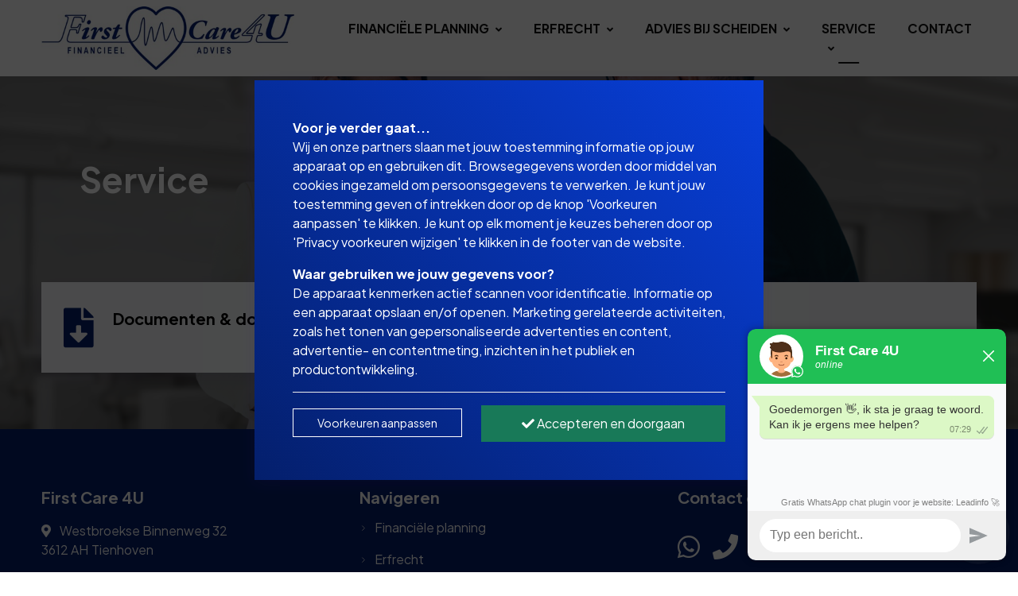

--- FILE ---
content_type: text/html; charset=utf-8
request_url: https://www.firstcare4u.nl/service/
body_size: 6418
content:
<!DOCTYPE html><html lang=nl><head><title>Service | First Care 4U</title><link type=image/x-icon rel=icon href=/favicon.ico><link type=image/x-icon rel="shortcut icon" href=/favicon.ico><link rel=canonical href="https://www.firstcare4u.nl/service/"><meta charset=utf-8><meta name=page-render-datetime value=2026-01-30T08:29:24><meta name=description content=""><meta name=keywords content=""><meta name=viewport content="width=device-width, initial-scale=1.0, maximum-scale=5.0, minimal-ui"><meta name=mobile-web-app-capable content=yes><meta name=apple-mobile-web-app-capable content=yes><meta name=apple-mobile-web-app-status-bar-style content=black-translucent><meta name=apple-mobile-web-app-title content="First Care 4U"><meta property=og:site_name content="First Care 4U"><meta property=og:url content="https://www.firstcare4u.nl/service/"><meta property=og:title content="Service | First Care 4U"><meta property=og:description content=""><meta name=twitter:card content=summary_large_image><meta property=twitter:domain content=firstcare4u.nl><meta property=twitter:url content="https://www.firstcare4u.nl/service/"><meta name=twitter:title content="Service | First Care 4U"><meta name=twitter:description content=""><link rel=apple-touch-icon href="/media/hwmd1nt5/firstcare4u.jpg?rmode=pad&amp;width=36&amp;height=36&amp;v=1da86b2369a3f30"><link rel=apple-touch-icon sizes=72x72 href="/media/hwmd1nt5/firstcare4u.jpg?rmode=pad&amp;width=72&amp;height=72&amp;v=1da86b2369a3f30"><link rel=apple-touch-icon sizes=114x114 href="/media/hwmd1nt5/firstcare4u.jpg?rmode=pad&amp;width=114&amp;height=114&amp;v=1da86b2369a3f30"><link rel=apple-touch-icon sizes=152x152 href="/media/hwmd1nt5/firstcare4u.jpg?rmode=pad&amp;width=152&amp;height=152&amp;v=1da86b2369a3f30"><link rel=apple-touch-icon sizes=167x167 href="/media/hwmd1nt5/firstcare4u.jpg?rmode=pad&amp;width=167&amp;height=167&amp;v=1da86b2369a3f30"><link rel=apple-touch-icon sizes=180x180 href="/media/hwmd1nt5/firstcare4u.jpg?rmode=pad&amp;width=180&amp;height=180&amp;v=1da86b2369a3f30"><meta name=twitter:image content="/media/hwmd1nt5/firstcare4u.jpg?rmode=pad&amp;width=512&amp;height=512&amp;v=1da86b2369a3f30"><meta property=og:image content="/media/hwmd1nt5/firstcare4u.jpg?rmode=pad&amp;width=512&amp;height=512&amp;v=1da86b2369a3f30"><link rel=preconnect href="https://fonts.gstatic.com/" crossorigin><link rel=preload as=style href="https://fonts.googleapis.com/css2?family=Plus Jakarta Sans:wght@400;500;700&amp;family=Open Sans:wght@400;500;700&amp;display=swap"><link rel=stylesheet media=print onload="this.onload=null;this.removeAttribute('media')" href="https://fonts.googleapis.com/css2?family=Plus Jakarta Sans:wght@400;500;700&amp;family=Open Sans:wght@400;500;700&amp;display=swap"><noscript><link rel=stylesheet href="https://fonts.googleapis.com/css2?family=Plus Jakarta Sans:wght@400;500;700&amp;family=Open Sans:wght@400;500;700&amp;display=swap"></noscript><style>:root{--theme-color-dark:#131313;--theme-color-light:#f9fafb;--theme-color-1:#041f6c;--theme-color-2:#083fda;--theme-color-3:#304171;--theme-color-4:#7494f0;--theme-color-5:#5b5b5b;--theme-text-color-dark:#000000;--theme-text-color-light:#ffffff;--theme-color-1-forecolor:#ffffff;--theme-color-2-forecolor:#ffffff;--theme-color-3-forecolor:#ffffff;--theme-color-4-forecolor:#ffffff;--theme-color-5-forecolor:#ffffff;--theme-font-primary:'Plus Jakarta Sans';--theme-font-secondary:'Open Sans';--theme-font-size:16px;font-size:var(--theme-font-size)}</style><link rel=stylesheet href="/assets/bundles-css/css/template-default.min.css?v=VVBFPSGI_XYZNCl-XIfib4l2u4w"><script>window.dataLayer=window.dataLayer||[];function gtag(){dataLayer.push(arguments);}
gtag('consent','default',{'ad_storage':'denied','analytics_storage':'denied','ad_user_data':'denied','ad_personalization':'denied','wait_for_update':2000});window.dataLayer.push({'event':'consent_update','consent_status':{'ad_storage':'denied','analytics_storage':'denied','ad_user_data':'denied','ad_personalization':'denied'}});</script><body id=top class="service rounded-level-0 px-0 py-0 bg-white body-no-padding" data-is-live=true data-has-app=false data-ref=unknown data-gdpr-source=native data-recaptcha-sitekey=6Ld6mE0pAAAAADc6_YG44D-rgRmkLTkwZ_eqmzbS><script>window.Futy={key:'673347892e0c0'};(function(e,t){var n=e.createElement(t);n.async=true;var f=window.Promise&&window.fetch?'modern.js':'legacy.js';n.src='https://v1.widget.futy.io/js/futy-widget-'+f;var r=e.getElementsByTagName(t)[0];r.parentNode.insertBefore(n,r);})(document,'script');</script><div class="wrapper body p-0 p-lg-0" id=site><header><nav class="main-nav navbar navbar-expand-lg d-block hover-navbar header-style-default fixed-top dark-to-light navbar-light bg-white header-initial-light header-scrolled-light logo-initial-dark logo-scrolled-dark py-0"><div class="container pt-2 pb-2"><a class="navbar-brand main-logo" href="/"> <img class="logo-dark logo-size-large" src="/media/hwmd1nt5/firstcare4u.jpg?rmode=pad&amp;height=120&amp;quality=90&amp;v=1da86b2369a3f30" alt="First Care 4U"> <img class="logo-light logo-size-large" src="/media/hwmd1nt5/firstcare4u.jpg?rmode=pad&amp;height=120&amp;quality=90&amp;v=1da86b2369a3f30" alt="First Care 4U"> </a> <button class=navbar-toggler type=button data-bs-toggle=collapse data-bs-target=#navbarTogglerMenu aria-controls=navbarTogglerMenu aria-expanded=false aria-label="Toggle navigation"><span class=navbar-toggler-icon></span></button><div class="collapse navbar-collapse mt-3 mt-lg-0 px-0" id=navbarTogglerMenu><div class=w-100><div class="d-block d-lg-flex justify-content-end"><div><div class="d-block d-lg-flex align-items-center px-lg-3"><ul class="navbar-nav ps-lg-3"><li class="nav-item nav-lvl-1 dropdown py-0 px-0"><a href="/financiele-planning/" class="nav-link dropdown-toggle py-3 px-3 mx-1 fw-bold text-uppercase">Financi&#xEB;le planning<i class="icon-submenu fa fa-angle-down ps-2 hidden-xs hidden-sm"></i></a> <button class="btn btn-white dropdown-toggle rounded-0 mt-2 px-3 py-1 position-absolute top-0 end-1 z-index-100 hidden-md hidden-lg" type=button data-bs-toggle=dropdown aria-expanded=false><i class="fa fa-angle-down"></i></button><ul class="dropdown-menu px-3 px-lg-0 ms-0 mt-0 mb-0 rounded-0"><li class=nav-lvl-2><a href="/financiele-planning/inkomensplanning/" class="nav-link textsize-default text-dark">Inkomensplanning</a><li class=nav-lvl-2><a href="/financiele-planning/vermogensplanning/" class="nav-link textsize-default text-dark">Vermogensplanning</a><li class=nav-lvl-2><a href="/financiele-planning/estate-planning/" class="nav-link textsize-default text-dark">Estate planning</a><li class=nav-lvl-2><a href="/financiele-planning/fiscale-rekenmodulen/" class="nav-link textsize-default text-dark">Fiscale rekenmodulen</a></ul><li class="nav-item nav-lvl-1 dropdown py-0 px-0"><a href="/erfrecht/" class="nav-link dropdown-toggle py-3 px-3 mx-1 fw-bold text-uppercase">Erfrecht<i class="icon-submenu fa fa-angle-down ps-2 hidden-xs hidden-sm"></i></a> <button class="btn btn-white dropdown-toggle rounded-0 mt-2 px-3 py-1 position-absolute top-0 end-1 z-index-100 hidden-md hidden-lg" type=button data-bs-toggle=dropdown aria-expanded=false><i class="fa fa-angle-down"></i></button><ul class="dropdown-menu px-3 px-lg-0 ms-0 mt-0 mb-0 rounded-0"><li class=nav-lvl-2><a href="/erfrecht/testament/" class="nav-link textsize-default text-dark">Testament</a><li class=nav-lvl-2><a href="/erfrecht/levenstestament/" class="nav-link textsize-default text-dark">Levenstestament</a><li class=nav-lvl-2><a href="/erfrecht/huwelijkse-voorwaarden/" class="nav-link textsize-default text-dark">Huwelijkse voorwaarden</a><li class=nav-lvl-2><a href="/erfrecht/schenkingen/" class="nav-link textsize-default text-dark">Schenkingen</a><li class=nav-lvl-2><a href="/erfrecht/verzekeringen/" class="nav-link textsize-default text-dark">Verzekeringen</a><li class=nav-lvl-2><a href="/erfrecht/belasting-besparen/" class="nav-link textsize-default text-dark">Belasting besparen</a><li class=nav-lvl-2><a href="/erfrecht/afwikkeling-erfenis/" class="nav-link textsize-default text-dark">Afwikkeling erfenis</a></ul><li class="nav-item nav-lvl-1 dropdown py-0 px-0"><a href="/advies-bij-scheiden/" class="nav-link dropdown-toggle py-3 px-3 mx-1 fw-bold text-uppercase">Advies bij scheiden<i class="icon-submenu fa fa-angle-down ps-2 hidden-xs hidden-sm"></i></a> <button class="btn btn-white dropdown-toggle rounded-0 mt-2 px-3 py-1 position-absolute top-0 end-1 z-index-100 hidden-md hidden-lg" type=button data-bs-toggle=dropdown aria-expanded=false><i class="fa fa-angle-down"></i></button><ul class="dropdown-menu px-3 px-lg-0 ms-0 mt-0 mb-0 rounded-0"><li class=nav-lvl-2><a href="/advies-bij-scheiden/financiele-gevolgen/" class="nav-link textsize-default text-dark">Financiele gevolgen</a><li class=nav-lvl-2><a href="/advies-bij-scheiden/huis-hypotheek/" class="nav-link textsize-default text-dark">Huis &amp; hypotheek</a><li class=nav-lvl-2><a href="/advies-bij-scheiden/belastingdienst/" class="nav-link textsize-default text-dark">Belastingdienst</a><li class=nav-lvl-2><a href="/advies-bij-scheiden/geen-woning/" class="nav-link textsize-default text-dark">Geen woning?</a><li class=nav-lvl-2><a href="/advies-bij-scheiden/alimentatie/" class="nav-link textsize-default text-dark">Alimentatie</a><li class=nav-lvl-2><a href="/advies-bij-scheiden/verzekeringen/" class="nav-link textsize-default text-dark">Verzekeringen</a><li class=nav-lvl-2><a href="/advies-bij-scheiden/pensioen/" class="nav-link textsize-default text-dark">Pensioen</a></ul><li class="nav-item nav-lvl-1 py-0 px-0 dropdown dropdown-full-width"><a id=navbarmega263412 class="nav-link py-3 px-3 mx-1 fw-bold text-uppercase active" href="/service/">Service<i class="icon-submenu fa fa-angle-down ps-2 hidden-xs hidden-sm"></i></a> <button data-bs-toggle=collapse data-bs-target=.dropdown-menu-263412 aria-expanded=false class="btn btn-white dropdown-toggle rounded-0 mt-2 px-3 py-1 position-absolute top-0 end-1 z-index-100 hidden-md hidden-lg" type=button><i class="fa fa-angle-down"></i></button><div class="dropdown-menu-263412 dropdown-menu dropdown-lg p-0 ms-0 mt-0 mb-0 rounded-0" style=transform:none;left:0 aria-labelledby=navbarmega263412><div class="row g-0"><div class=col-lg-3><div class="position-relative d-none d-lg-block header-banner z-index-1"><div class="overlay bg-gradient-primary opacity-90 z-index-n1"></div><div class=header-banner-content><div class="mb-4 px-lg-4"><div class="h4 text-custom-light">Service</div></div><a class="btn btn-light btn-sm rounded-0" href="/service/">Openen <span class="fas fa-angle-right ms-2"></span></a></div></div></div><div class=col-lg-9><div class="py-0 py-lg-4 px-3 px-lg-5"><div class=row><div class="col-12 col-lg-4"><div class=nav-lvl-2><a href="/service/documenten-downloads/" class="dropdown-item textsize-default fw-bold px-0">Documenten &amp; downloads</a></div></div><div class="col-12 col-lg-4"><div class=nav-lvl-2><a href="/service/rekenmodulen/" class="dropdown-item textsize-default fw-bold px-0">Rekenmodulen</a> <button data-bs-toggle=collapse data-bs-target=.dropdown-menu-263525 aria-expanded=false class="btn btn-white dropdown-toggle rounded-0 px-3 py-1 position-absolute top-0 end-0 z-index-100 hidden-lg" type=button><i class="fa fa-angle-down"></i></button></div><ul class="dropdown-menu-263525 list-unstyled ps-3 ps-lg-0 ms-0 mb-3 mb-lg-0 collapse d-lg-block"><li class=nav-lvl-3><a class="dropdown-item px-0 textsize-default" href="/service/rekenmodulen/hypotheek/">Hypotheek</a><li class=nav-lvl-3><a class="dropdown-item px-0 textsize-default" href="/service/rekenmodulen/pensioen-lijfrente/">Pensioen &amp; Lijfrente</a><li class=nav-lvl-3><a class="dropdown-item px-0 textsize-default" href="/service/rekenmodulen/sparen-beleggen/">Sparen &amp; Beleggen</a><li class=nav-lvl-3><a class="dropdown-item px-0 textsize-default" href="/service/rekenmodulen/lenen-krediet/">Lenen &amp; Krediet</a><li class=nav-lvl-3><a class="dropdown-item px-0 textsize-default" href="/service/rekenmodulen/werk-fiscus/">Werk &amp; Fiscus</a><li class=nav-lvl-3><a class="dropdown-item px-0 textsize-default" href="/service/rekenmodulen/overige-modulen/">Overige modulen</a></ul></div><div class="col-12 col-lg-4"><div class=nav-lvl-2><a href="/service/klacht/" class="dropdown-item textsize-default fw-bold px-0">Klacht</a></div></div></div></div></div></div></div><li class="nav-item nav-lvl-1 py-0 px-0"><a href="/contact/" class="nav-link py-3 px-3 mx-1 fw-bold text-uppercase">Contact</a></ul></div></div></div></div></div></div></nav></header><main id=content role=main><section id=block-bouwsteen class="block blockpageheading min-height-vh-75 vh-75" data-static-height=75 data-url=/service/#bouwsteen><section id=block-bouwsteen-inner class="section block-inner text-custom-light rounded-0 jarallax h-100" data-jarallax data-speed=0 data-background-images="['/media/tcfjopxj/82.png?width=1280&amp;quality=50&amp;autorotate=true&amp;v=1da811f1db9b510']" data-background-images-idx=0 style="background-image:url('/media/tcfjopxj/82.png?width=1280&amp;quality=50&amp;autorotate=true&amp;v=1da811f1db9b510')"><div class="block-inner-ctr h-100"><div class="block-content-wrapper pt-0 pb-0 position-relative z-index-20 clearfix container d-flex align-items-center h-100"><div class="block-content rounded-0 col-12 mx-auto"><div class=pb-5><div class="row g-0 g-lg-0 justify-content-center"><div class="col-lg-12 order-lg-1" data-aos=fade-right><div class="p-3 p-md-5"><div class=formatted><h1 class="textsize-xxxl text-custom-light"><strong>Service</strong></h1></div></div></div></div></div><div class="position-relative z-index-20 pb-3"><div class="row g-3 g-lg-3 justify-content-center"><div class="col-12 col-md" data-aos=fade-up><a href="/service/documenten-downloads/" class="d-flex bg-light rounded-0 shadow-sm h-100"><div class=p-4><div class="rounded-0 ps-3 pe-1 ps-md-1 pe-md-1 py-2 row h-100"><div class="text-center col-auto h-100"><div class="d-flex h-100 justify-content-center align-items-center"><i class="fas fa-file-download text-primary iconsize-default"></i></div></div><div class="text-start col"><h3 class="h5 fw-bold text-custom-dark block-template-heading">Documenten &amp; downloads</h3></div></div></div></a></div><div class="col-12 col-md" data-aos=fade-up><a href="/service/klacht/" class="d-flex bg-light rounded-0 shadow-sm h-100"><div class=p-4><div class="rounded-0 ps-3 pe-1 ps-md-1 pe-md-1 py-2 row h-100"><div class="text-center col-auto h-100"><div class="d-flex h-100 justify-content-center align-items-center"><i class="fas fa-comment text-primary iconsize-default"></i></div></div><div class="text-start col"><h3 class="h5 fw-bold text-custom-dark block-template-heading">Klacht</h3></div></div></div></a></div></div></div></div></div></div><div class="overlay z-index-5 bg-dark opacity-50"></div></section></section></main><footer class=overflow-hidden><div class="position-relative bg-primary"><div id=footer class="footer-dark section pt-6 pb-5 text-custom-light"><div class=container><div class=row><div class="col-md-6 col-lg-4"><div class="widget-content pe-lg-5"><div class=widget-body><div class=formatted><h1><strong>First Care 4U</strong></h1></div><div class=clearfix></div><address class="mt-3 mb-3"><i class="fa fa-map-marker-alt me-2"></i> <span>Westbroekse Binnenweg 32</span><br><span><span class=pe-1>3612 AH</span><span>Tienhoven</span></span></address><div class="footer-info mb-3"><i class="fa fa-phone me-2"></i> 06 54 30 58 91</div><div class="footer-info mb-3"><i class="fa fa-envelope me-2"></i> <a class=text-custom-light href=mailto:info@firstcare4u.nl rel=nofollow>info@firstcare4u.nl</a></div></div></div></div><div class="footer-links col-md-6 col-lg-4"><div class=widget-content><div class="h4 textsize-m fw-bold mb-1">Navigeren</div><ul class="list-unstyled before-arrow"><li class=py-2><a href="/financiele-planning/">Financi&#xEB;le planning</a><li class=py-2><a href="/erfrecht/">Erfrecht</a><li class=py-2><a href="/advies-bij-scheiden/">Advies bij scheiden</a><li class=py-2><a href="/service/">Service</a><li class=py-2><a href="/contact/">Contact</a></ul></div></div><div class="widget col-md-6 col-lg-4"><div class=widget-content><div class="h4 textsize-m fw-bold mb-4">Contact opnemen</div><ul class="footer-links list-unstyled social-icon mb-4"><li class="my-2 me-3"><a target=_blank rel="noopener noreferrer" href="https://api.whatsapp.com/send?phone=31654305891" title=WhatsApp><i class="fab fa-whatsapp fa-2x"></i></a><li class="my-2 me-3"><a target=_blank rel="noopener noreferrer" href=tel:0654305891><i class="fas fa-phone fa-2x"></i></a></ul></div><div class="widget-content formatted"><p><strong>Aansluitgegevens:</strong><ul><li>KvK: 67460267</ul><p><strong><a href="/service/documenten-downloads/">Documenten</a></strong><p><strong><a href="/privacy-statement/">Privacy-statement</a></strong><p><p><p>powered by <a rel=noopener href=http://www.yoron.nl target=_blank>YORON</a> !</div></div></div></div></div><div class=footer-light><div class="container py-4 border-smooth-dark"><div class=row><div class=col-12><p class="d-block my-3 small text-custom-light">&copy; 2026 - First Care 4U<span class=px-2>|</span> <a href=# class="btn-show-gdpr-consent text-custom-light" rel=nofollow>Privacy voorkeuren wijzigen</a><span class="float-end footer-disclaimer-txt text-muted"> <span>Website door <a href="https://www.jamilo.nl/jamilo-cms/" target=_blank title="Website laten maken?">Jamilo CMS</a><span class=ps-1>x <a href=https://www.yoron.nl target=_blank>YORON</a></span></span> </span></div></div></div></div></div></footer><a href=#top class="p-3 border position-fixed end-1 bottom-1 z-index-10 back-top" title="Scroll To Top"> <svg class="bi bi-arrow-up" width=1rem height=1rem viewBox="0 0 16 16" fill=currentColor xmlns=http://www.w3.org/2000/svg><path fill-rule=evenodd d="M8 3.5a.5.5 0 01.5.5v9a.5.5 0 01-1 0V4a.5.5 0 01.5-.5z" clip-rule=evenodd></path><path fill-rule=evenodd d="M7.646 2.646a.5.5 0 01.708 0l3 3a.5.5 0 01-.708.708L8 3.707 5.354 6.354a.5.5 0 11-.708-.708l3-3z" clip-rule=evenodd></path></svg> </a></div><div class="gdpr-consent-bar gdpr-consent-wall gdpr-consent-initial-wall"><div class="consent-container px-4 px-lg-5 py-4 py-lg-5 mx-3 mb-3 bg-gradient-primary-secondary text-custom-light rounded-0 shadow-sm"><div class=consent-step-1><div class=consent-inner-container><div class=fw-bold>Voor je verder gaat...</div><p>Wij en onze partners slaan met jouw toestemming informatie op jouw apparaat op en gebruiken dit. Browsegegevens worden door middel van cookies ingezameld om persoonsgegevens te verwerken. Je kunt jouw toestemming geven of intrekken door op de knop 'Voorkeuren aanpassen' te klikken. Je kunt op elk moment je keuzes beheren door op 'Privacy voorkeuren wijzigen' te klikken in de footer van de website.<div class="fw-bold mt-3">Waar gebruiken we jouw gegevens voor?</div><p>De apparaat kenmerken actief scannen voor identificatie. Informatie op een apparaat opslaan en/of openen. Marketing gerelateerde activiteiten, zoals het tonen van gepersonaliseerde advertenties en content, advertentie- en contentmeting, inzichten in het publiek en productontwikkeling.</div><div class="row mt-3"><div class="col-12 col-lg-5 mb-2 mb-lg-0 text-center"><button type=button class="btn btn-outline-white btn-sm w-100 mt-lg-1 rounded-0 btn-gdpr-change-settings">Voorkeuren aanpassen</button></div><div class="col-12 col-lg-7"><button type=button class="btn btn-success w-100 rounded-0 btn-gdpr-accept-all"><i class="fa fa-check"></i> Accepteren en doorgaan</button></div><div class=clearer></div></div><div class=clearer></div></div><div class="consent-step-2 hidden"><div class=consent-inner-container><div class=fw-bold>Voorkeuren aanpassen <a href=# class="btn-text btn-gdpr-back-start rounded-0" style=float:right;position:relative;right:-5px;top:-10px;font-size:24px><i class="fa fa-times-circle"></i></a></div><div class="row my-3"><div class=col-9>Noodzakelijke en functionele cookies</div><div class="col-3 text-end"><span class=fw-bold>Altijd actief</span></div><div class=clearer></div><div class="col-12 mt-2"><span class=small>Deze cookies zijn nodig om de website te laten functioneren en kunnen niet worden uitgeschakeld. Je kunt je browser zodanig instellen dat deze cookies geblokkeerd worden, maar sommige delen van de website werken dan wellicht niet.</span></div><div class=clearer></div></div><div class="row mb-3"><div class=col-9>Analytische cookies</div><div class="col-3 text-end"><span class=fw-bold>Altijd actief</span></div><div class=clearer></div><div class="col-12 mt-2"><span class=small>Analytische cookies helpen ons met het bewaken van de kwaliteit en efficiëntie van onze website. Wij gebruiken deze informatie alleen voor het produceren van gegeneraliseerde statistieken om de gebruikerservaring van onze website te verbeteren.</span></div><div class=clearer></div></div><div class="row mb-3"><div class=col-9><label for=chk-gdpr-allow-marketing style=display:block>Marketing cookies, voor bijvoorbeeld gepersonaliseerde advertenties &amp; content, advertentie- en contentmeting, inzichten in het publiek en productontwikkeling.</label></div><div class="col-3 text-end"><input type=checkbox id=chk-gdpr-allow-marketing name=chk-gdpr-allow-marketing style=width:30px;height:30px> <label for=chk-gdpr-allow-marketing></label></div><div class=clearer></div><div class="col-12 mt-2"><span class=small>Marketing cookies verzamelen informatie over je apparaat en het gebruik van deze site. Meer informatie over <a href=https://policies.google.com/technologies/cookies target=_blank rel="nofollow noreferrer">Google's gebruik van cookies</a> en <a href=https://policies.google.com/technologies/partner-sites target=_blank rel="nofollow noreferrer">gegevensgebruik</a>.</span></div><div class=clearer></div></div></div><div class="row mt-3"><div class="col-12 col-lg-5 mb-2 mb-lg-0"><button type=button class="btn btn-outline-white btn-sm w-100 mt-lg-1 rounded-0 btn-gdpr-accept-settings">Voorkeuren bewaren</button></div><div class="col-12 col-lg-7"><button type=button class="btn btn-success w-100 rounded-0 btn-gdpr-accept-all"><i class="fa fa-check"></i> Alles toestaan</button></div></div><div class=clearer></div></div></div></div><script>function getGdprConsentValue(){return(document.cookie.match(/^(?:.*;)?\s*GDPR_CONSENT_STATUS\s*=\s*([^;]+)(?:.*)?$/)||[,null])[1];}if(getGdprConsentValue()===null&&document.getElementsByClassName('gdpr-consent-initial-none').length===0){document.getElementsByClassName('gdpr-consent-bar')[0].style.display='flex';}</script><script src="/assets/bundles-js/js/template-default-plugins.min.js?v=vSVin3PWkZcbHMrVbzVu8ur6JOs"></script><script defer src="/assets/bundles-js/js/template-default-nl.min.js?v=eyWABvVyV7Xo3O70JdPDtWB5swo"></script><script defer src="https://www.google.com/recaptcha/api.js?hl=nl&amp;render=6Ld6mE0pAAAAADc6_YG44D-rgRmkLTkwZ_eqmzbS"></script><script>document.addEventListener('DOMContentLoaded',()=>{cfg_g.BindGlobalEvents();cfg.BindEvents();cfg.InitBlocks();cfg.InitMacros();});</script><script>var cb=function(){var e=document.createElement("link");e.rel="stylesheet",e.href='/assets/bundles-css/css/template-default-defered.min.css';var t=document.getElementsByTagName("head")[0];t.appendChild(e);},raf=requestAnimationFrame||mozRequestAnimationFrame||webkitRequestAnimationFrame||msRequestAnimationFrame;raf?raf(cb):window.addEventListener("load",cb);</script><script async src="https://www.googletagmanager.com/gtag/js?id=G-7LSNGSFXK6"></script><script>window.dataLayer=window.dataLayer||[];function gtag(){dataLayer.push(arguments);}
gtag('js',new Date());gtag('config','G-7LSNGSFXK6',{'forceSSL':true,'anonymize_ip':true});</script>

--- FILE ---
content_type: text/html; charset=utf-8
request_url: https://www.google.com/recaptcha/api2/anchor?ar=1&k=6Ld6mE0pAAAAADc6_YG44D-rgRmkLTkwZ_eqmzbS&co=aHR0cHM6Ly93d3cuZmlyc3RjYXJlNHUubmw6NDQz&hl=nl&v=N67nZn4AqZkNcbeMu4prBgzg&size=invisible&anchor-ms=20000&execute-ms=30000&cb=cog62udy13fu
body_size: 48826
content:
<!DOCTYPE HTML><html dir="ltr" lang="nl"><head><meta http-equiv="Content-Type" content="text/html; charset=UTF-8">
<meta http-equiv="X-UA-Compatible" content="IE=edge">
<title>reCAPTCHA</title>
<style type="text/css">
/* cyrillic-ext */
@font-face {
  font-family: 'Roboto';
  font-style: normal;
  font-weight: 400;
  font-stretch: 100%;
  src: url(//fonts.gstatic.com/s/roboto/v48/KFO7CnqEu92Fr1ME7kSn66aGLdTylUAMa3GUBHMdazTgWw.woff2) format('woff2');
  unicode-range: U+0460-052F, U+1C80-1C8A, U+20B4, U+2DE0-2DFF, U+A640-A69F, U+FE2E-FE2F;
}
/* cyrillic */
@font-face {
  font-family: 'Roboto';
  font-style: normal;
  font-weight: 400;
  font-stretch: 100%;
  src: url(//fonts.gstatic.com/s/roboto/v48/KFO7CnqEu92Fr1ME7kSn66aGLdTylUAMa3iUBHMdazTgWw.woff2) format('woff2');
  unicode-range: U+0301, U+0400-045F, U+0490-0491, U+04B0-04B1, U+2116;
}
/* greek-ext */
@font-face {
  font-family: 'Roboto';
  font-style: normal;
  font-weight: 400;
  font-stretch: 100%;
  src: url(//fonts.gstatic.com/s/roboto/v48/KFO7CnqEu92Fr1ME7kSn66aGLdTylUAMa3CUBHMdazTgWw.woff2) format('woff2');
  unicode-range: U+1F00-1FFF;
}
/* greek */
@font-face {
  font-family: 'Roboto';
  font-style: normal;
  font-weight: 400;
  font-stretch: 100%;
  src: url(//fonts.gstatic.com/s/roboto/v48/KFO7CnqEu92Fr1ME7kSn66aGLdTylUAMa3-UBHMdazTgWw.woff2) format('woff2');
  unicode-range: U+0370-0377, U+037A-037F, U+0384-038A, U+038C, U+038E-03A1, U+03A3-03FF;
}
/* math */
@font-face {
  font-family: 'Roboto';
  font-style: normal;
  font-weight: 400;
  font-stretch: 100%;
  src: url(//fonts.gstatic.com/s/roboto/v48/KFO7CnqEu92Fr1ME7kSn66aGLdTylUAMawCUBHMdazTgWw.woff2) format('woff2');
  unicode-range: U+0302-0303, U+0305, U+0307-0308, U+0310, U+0312, U+0315, U+031A, U+0326-0327, U+032C, U+032F-0330, U+0332-0333, U+0338, U+033A, U+0346, U+034D, U+0391-03A1, U+03A3-03A9, U+03B1-03C9, U+03D1, U+03D5-03D6, U+03F0-03F1, U+03F4-03F5, U+2016-2017, U+2034-2038, U+203C, U+2040, U+2043, U+2047, U+2050, U+2057, U+205F, U+2070-2071, U+2074-208E, U+2090-209C, U+20D0-20DC, U+20E1, U+20E5-20EF, U+2100-2112, U+2114-2115, U+2117-2121, U+2123-214F, U+2190, U+2192, U+2194-21AE, U+21B0-21E5, U+21F1-21F2, U+21F4-2211, U+2213-2214, U+2216-22FF, U+2308-230B, U+2310, U+2319, U+231C-2321, U+2336-237A, U+237C, U+2395, U+239B-23B7, U+23D0, U+23DC-23E1, U+2474-2475, U+25AF, U+25B3, U+25B7, U+25BD, U+25C1, U+25CA, U+25CC, U+25FB, U+266D-266F, U+27C0-27FF, U+2900-2AFF, U+2B0E-2B11, U+2B30-2B4C, U+2BFE, U+3030, U+FF5B, U+FF5D, U+1D400-1D7FF, U+1EE00-1EEFF;
}
/* symbols */
@font-face {
  font-family: 'Roboto';
  font-style: normal;
  font-weight: 400;
  font-stretch: 100%;
  src: url(//fonts.gstatic.com/s/roboto/v48/KFO7CnqEu92Fr1ME7kSn66aGLdTylUAMaxKUBHMdazTgWw.woff2) format('woff2');
  unicode-range: U+0001-000C, U+000E-001F, U+007F-009F, U+20DD-20E0, U+20E2-20E4, U+2150-218F, U+2190, U+2192, U+2194-2199, U+21AF, U+21E6-21F0, U+21F3, U+2218-2219, U+2299, U+22C4-22C6, U+2300-243F, U+2440-244A, U+2460-24FF, U+25A0-27BF, U+2800-28FF, U+2921-2922, U+2981, U+29BF, U+29EB, U+2B00-2BFF, U+4DC0-4DFF, U+FFF9-FFFB, U+10140-1018E, U+10190-1019C, U+101A0, U+101D0-101FD, U+102E0-102FB, U+10E60-10E7E, U+1D2C0-1D2D3, U+1D2E0-1D37F, U+1F000-1F0FF, U+1F100-1F1AD, U+1F1E6-1F1FF, U+1F30D-1F30F, U+1F315, U+1F31C, U+1F31E, U+1F320-1F32C, U+1F336, U+1F378, U+1F37D, U+1F382, U+1F393-1F39F, U+1F3A7-1F3A8, U+1F3AC-1F3AF, U+1F3C2, U+1F3C4-1F3C6, U+1F3CA-1F3CE, U+1F3D4-1F3E0, U+1F3ED, U+1F3F1-1F3F3, U+1F3F5-1F3F7, U+1F408, U+1F415, U+1F41F, U+1F426, U+1F43F, U+1F441-1F442, U+1F444, U+1F446-1F449, U+1F44C-1F44E, U+1F453, U+1F46A, U+1F47D, U+1F4A3, U+1F4B0, U+1F4B3, U+1F4B9, U+1F4BB, U+1F4BF, U+1F4C8-1F4CB, U+1F4D6, U+1F4DA, U+1F4DF, U+1F4E3-1F4E6, U+1F4EA-1F4ED, U+1F4F7, U+1F4F9-1F4FB, U+1F4FD-1F4FE, U+1F503, U+1F507-1F50B, U+1F50D, U+1F512-1F513, U+1F53E-1F54A, U+1F54F-1F5FA, U+1F610, U+1F650-1F67F, U+1F687, U+1F68D, U+1F691, U+1F694, U+1F698, U+1F6AD, U+1F6B2, U+1F6B9-1F6BA, U+1F6BC, U+1F6C6-1F6CF, U+1F6D3-1F6D7, U+1F6E0-1F6EA, U+1F6F0-1F6F3, U+1F6F7-1F6FC, U+1F700-1F7FF, U+1F800-1F80B, U+1F810-1F847, U+1F850-1F859, U+1F860-1F887, U+1F890-1F8AD, U+1F8B0-1F8BB, U+1F8C0-1F8C1, U+1F900-1F90B, U+1F93B, U+1F946, U+1F984, U+1F996, U+1F9E9, U+1FA00-1FA6F, U+1FA70-1FA7C, U+1FA80-1FA89, U+1FA8F-1FAC6, U+1FACE-1FADC, U+1FADF-1FAE9, U+1FAF0-1FAF8, U+1FB00-1FBFF;
}
/* vietnamese */
@font-face {
  font-family: 'Roboto';
  font-style: normal;
  font-weight: 400;
  font-stretch: 100%;
  src: url(//fonts.gstatic.com/s/roboto/v48/KFO7CnqEu92Fr1ME7kSn66aGLdTylUAMa3OUBHMdazTgWw.woff2) format('woff2');
  unicode-range: U+0102-0103, U+0110-0111, U+0128-0129, U+0168-0169, U+01A0-01A1, U+01AF-01B0, U+0300-0301, U+0303-0304, U+0308-0309, U+0323, U+0329, U+1EA0-1EF9, U+20AB;
}
/* latin-ext */
@font-face {
  font-family: 'Roboto';
  font-style: normal;
  font-weight: 400;
  font-stretch: 100%;
  src: url(//fonts.gstatic.com/s/roboto/v48/KFO7CnqEu92Fr1ME7kSn66aGLdTylUAMa3KUBHMdazTgWw.woff2) format('woff2');
  unicode-range: U+0100-02BA, U+02BD-02C5, U+02C7-02CC, U+02CE-02D7, U+02DD-02FF, U+0304, U+0308, U+0329, U+1D00-1DBF, U+1E00-1E9F, U+1EF2-1EFF, U+2020, U+20A0-20AB, U+20AD-20C0, U+2113, U+2C60-2C7F, U+A720-A7FF;
}
/* latin */
@font-face {
  font-family: 'Roboto';
  font-style: normal;
  font-weight: 400;
  font-stretch: 100%;
  src: url(//fonts.gstatic.com/s/roboto/v48/KFO7CnqEu92Fr1ME7kSn66aGLdTylUAMa3yUBHMdazQ.woff2) format('woff2');
  unicode-range: U+0000-00FF, U+0131, U+0152-0153, U+02BB-02BC, U+02C6, U+02DA, U+02DC, U+0304, U+0308, U+0329, U+2000-206F, U+20AC, U+2122, U+2191, U+2193, U+2212, U+2215, U+FEFF, U+FFFD;
}
/* cyrillic-ext */
@font-face {
  font-family: 'Roboto';
  font-style: normal;
  font-weight: 500;
  font-stretch: 100%;
  src: url(//fonts.gstatic.com/s/roboto/v48/KFO7CnqEu92Fr1ME7kSn66aGLdTylUAMa3GUBHMdazTgWw.woff2) format('woff2');
  unicode-range: U+0460-052F, U+1C80-1C8A, U+20B4, U+2DE0-2DFF, U+A640-A69F, U+FE2E-FE2F;
}
/* cyrillic */
@font-face {
  font-family: 'Roboto';
  font-style: normal;
  font-weight: 500;
  font-stretch: 100%;
  src: url(//fonts.gstatic.com/s/roboto/v48/KFO7CnqEu92Fr1ME7kSn66aGLdTylUAMa3iUBHMdazTgWw.woff2) format('woff2');
  unicode-range: U+0301, U+0400-045F, U+0490-0491, U+04B0-04B1, U+2116;
}
/* greek-ext */
@font-face {
  font-family: 'Roboto';
  font-style: normal;
  font-weight: 500;
  font-stretch: 100%;
  src: url(//fonts.gstatic.com/s/roboto/v48/KFO7CnqEu92Fr1ME7kSn66aGLdTylUAMa3CUBHMdazTgWw.woff2) format('woff2');
  unicode-range: U+1F00-1FFF;
}
/* greek */
@font-face {
  font-family: 'Roboto';
  font-style: normal;
  font-weight: 500;
  font-stretch: 100%;
  src: url(//fonts.gstatic.com/s/roboto/v48/KFO7CnqEu92Fr1ME7kSn66aGLdTylUAMa3-UBHMdazTgWw.woff2) format('woff2');
  unicode-range: U+0370-0377, U+037A-037F, U+0384-038A, U+038C, U+038E-03A1, U+03A3-03FF;
}
/* math */
@font-face {
  font-family: 'Roboto';
  font-style: normal;
  font-weight: 500;
  font-stretch: 100%;
  src: url(//fonts.gstatic.com/s/roboto/v48/KFO7CnqEu92Fr1ME7kSn66aGLdTylUAMawCUBHMdazTgWw.woff2) format('woff2');
  unicode-range: U+0302-0303, U+0305, U+0307-0308, U+0310, U+0312, U+0315, U+031A, U+0326-0327, U+032C, U+032F-0330, U+0332-0333, U+0338, U+033A, U+0346, U+034D, U+0391-03A1, U+03A3-03A9, U+03B1-03C9, U+03D1, U+03D5-03D6, U+03F0-03F1, U+03F4-03F5, U+2016-2017, U+2034-2038, U+203C, U+2040, U+2043, U+2047, U+2050, U+2057, U+205F, U+2070-2071, U+2074-208E, U+2090-209C, U+20D0-20DC, U+20E1, U+20E5-20EF, U+2100-2112, U+2114-2115, U+2117-2121, U+2123-214F, U+2190, U+2192, U+2194-21AE, U+21B0-21E5, U+21F1-21F2, U+21F4-2211, U+2213-2214, U+2216-22FF, U+2308-230B, U+2310, U+2319, U+231C-2321, U+2336-237A, U+237C, U+2395, U+239B-23B7, U+23D0, U+23DC-23E1, U+2474-2475, U+25AF, U+25B3, U+25B7, U+25BD, U+25C1, U+25CA, U+25CC, U+25FB, U+266D-266F, U+27C0-27FF, U+2900-2AFF, U+2B0E-2B11, U+2B30-2B4C, U+2BFE, U+3030, U+FF5B, U+FF5D, U+1D400-1D7FF, U+1EE00-1EEFF;
}
/* symbols */
@font-face {
  font-family: 'Roboto';
  font-style: normal;
  font-weight: 500;
  font-stretch: 100%;
  src: url(//fonts.gstatic.com/s/roboto/v48/KFO7CnqEu92Fr1ME7kSn66aGLdTylUAMaxKUBHMdazTgWw.woff2) format('woff2');
  unicode-range: U+0001-000C, U+000E-001F, U+007F-009F, U+20DD-20E0, U+20E2-20E4, U+2150-218F, U+2190, U+2192, U+2194-2199, U+21AF, U+21E6-21F0, U+21F3, U+2218-2219, U+2299, U+22C4-22C6, U+2300-243F, U+2440-244A, U+2460-24FF, U+25A0-27BF, U+2800-28FF, U+2921-2922, U+2981, U+29BF, U+29EB, U+2B00-2BFF, U+4DC0-4DFF, U+FFF9-FFFB, U+10140-1018E, U+10190-1019C, U+101A0, U+101D0-101FD, U+102E0-102FB, U+10E60-10E7E, U+1D2C0-1D2D3, U+1D2E0-1D37F, U+1F000-1F0FF, U+1F100-1F1AD, U+1F1E6-1F1FF, U+1F30D-1F30F, U+1F315, U+1F31C, U+1F31E, U+1F320-1F32C, U+1F336, U+1F378, U+1F37D, U+1F382, U+1F393-1F39F, U+1F3A7-1F3A8, U+1F3AC-1F3AF, U+1F3C2, U+1F3C4-1F3C6, U+1F3CA-1F3CE, U+1F3D4-1F3E0, U+1F3ED, U+1F3F1-1F3F3, U+1F3F5-1F3F7, U+1F408, U+1F415, U+1F41F, U+1F426, U+1F43F, U+1F441-1F442, U+1F444, U+1F446-1F449, U+1F44C-1F44E, U+1F453, U+1F46A, U+1F47D, U+1F4A3, U+1F4B0, U+1F4B3, U+1F4B9, U+1F4BB, U+1F4BF, U+1F4C8-1F4CB, U+1F4D6, U+1F4DA, U+1F4DF, U+1F4E3-1F4E6, U+1F4EA-1F4ED, U+1F4F7, U+1F4F9-1F4FB, U+1F4FD-1F4FE, U+1F503, U+1F507-1F50B, U+1F50D, U+1F512-1F513, U+1F53E-1F54A, U+1F54F-1F5FA, U+1F610, U+1F650-1F67F, U+1F687, U+1F68D, U+1F691, U+1F694, U+1F698, U+1F6AD, U+1F6B2, U+1F6B9-1F6BA, U+1F6BC, U+1F6C6-1F6CF, U+1F6D3-1F6D7, U+1F6E0-1F6EA, U+1F6F0-1F6F3, U+1F6F7-1F6FC, U+1F700-1F7FF, U+1F800-1F80B, U+1F810-1F847, U+1F850-1F859, U+1F860-1F887, U+1F890-1F8AD, U+1F8B0-1F8BB, U+1F8C0-1F8C1, U+1F900-1F90B, U+1F93B, U+1F946, U+1F984, U+1F996, U+1F9E9, U+1FA00-1FA6F, U+1FA70-1FA7C, U+1FA80-1FA89, U+1FA8F-1FAC6, U+1FACE-1FADC, U+1FADF-1FAE9, U+1FAF0-1FAF8, U+1FB00-1FBFF;
}
/* vietnamese */
@font-face {
  font-family: 'Roboto';
  font-style: normal;
  font-weight: 500;
  font-stretch: 100%;
  src: url(//fonts.gstatic.com/s/roboto/v48/KFO7CnqEu92Fr1ME7kSn66aGLdTylUAMa3OUBHMdazTgWw.woff2) format('woff2');
  unicode-range: U+0102-0103, U+0110-0111, U+0128-0129, U+0168-0169, U+01A0-01A1, U+01AF-01B0, U+0300-0301, U+0303-0304, U+0308-0309, U+0323, U+0329, U+1EA0-1EF9, U+20AB;
}
/* latin-ext */
@font-face {
  font-family: 'Roboto';
  font-style: normal;
  font-weight: 500;
  font-stretch: 100%;
  src: url(//fonts.gstatic.com/s/roboto/v48/KFO7CnqEu92Fr1ME7kSn66aGLdTylUAMa3KUBHMdazTgWw.woff2) format('woff2');
  unicode-range: U+0100-02BA, U+02BD-02C5, U+02C7-02CC, U+02CE-02D7, U+02DD-02FF, U+0304, U+0308, U+0329, U+1D00-1DBF, U+1E00-1E9F, U+1EF2-1EFF, U+2020, U+20A0-20AB, U+20AD-20C0, U+2113, U+2C60-2C7F, U+A720-A7FF;
}
/* latin */
@font-face {
  font-family: 'Roboto';
  font-style: normal;
  font-weight: 500;
  font-stretch: 100%;
  src: url(//fonts.gstatic.com/s/roboto/v48/KFO7CnqEu92Fr1ME7kSn66aGLdTylUAMa3yUBHMdazQ.woff2) format('woff2');
  unicode-range: U+0000-00FF, U+0131, U+0152-0153, U+02BB-02BC, U+02C6, U+02DA, U+02DC, U+0304, U+0308, U+0329, U+2000-206F, U+20AC, U+2122, U+2191, U+2193, U+2212, U+2215, U+FEFF, U+FFFD;
}
/* cyrillic-ext */
@font-face {
  font-family: 'Roboto';
  font-style: normal;
  font-weight: 900;
  font-stretch: 100%;
  src: url(//fonts.gstatic.com/s/roboto/v48/KFO7CnqEu92Fr1ME7kSn66aGLdTylUAMa3GUBHMdazTgWw.woff2) format('woff2');
  unicode-range: U+0460-052F, U+1C80-1C8A, U+20B4, U+2DE0-2DFF, U+A640-A69F, U+FE2E-FE2F;
}
/* cyrillic */
@font-face {
  font-family: 'Roboto';
  font-style: normal;
  font-weight: 900;
  font-stretch: 100%;
  src: url(//fonts.gstatic.com/s/roboto/v48/KFO7CnqEu92Fr1ME7kSn66aGLdTylUAMa3iUBHMdazTgWw.woff2) format('woff2');
  unicode-range: U+0301, U+0400-045F, U+0490-0491, U+04B0-04B1, U+2116;
}
/* greek-ext */
@font-face {
  font-family: 'Roboto';
  font-style: normal;
  font-weight: 900;
  font-stretch: 100%;
  src: url(//fonts.gstatic.com/s/roboto/v48/KFO7CnqEu92Fr1ME7kSn66aGLdTylUAMa3CUBHMdazTgWw.woff2) format('woff2');
  unicode-range: U+1F00-1FFF;
}
/* greek */
@font-face {
  font-family: 'Roboto';
  font-style: normal;
  font-weight: 900;
  font-stretch: 100%;
  src: url(//fonts.gstatic.com/s/roboto/v48/KFO7CnqEu92Fr1ME7kSn66aGLdTylUAMa3-UBHMdazTgWw.woff2) format('woff2');
  unicode-range: U+0370-0377, U+037A-037F, U+0384-038A, U+038C, U+038E-03A1, U+03A3-03FF;
}
/* math */
@font-face {
  font-family: 'Roboto';
  font-style: normal;
  font-weight: 900;
  font-stretch: 100%;
  src: url(//fonts.gstatic.com/s/roboto/v48/KFO7CnqEu92Fr1ME7kSn66aGLdTylUAMawCUBHMdazTgWw.woff2) format('woff2');
  unicode-range: U+0302-0303, U+0305, U+0307-0308, U+0310, U+0312, U+0315, U+031A, U+0326-0327, U+032C, U+032F-0330, U+0332-0333, U+0338, U+033A, U+0346, U+034D, U+0391-03A1, U+03A3-03A9, U+03B1-03C9, U+03D1, U+03D5-03D6, U+03F0-03F1, U+03F4-03F5, U+2016-2017, U+2034-2038, U+203C, U+2040, U+2043, U+2047, U+2050, U+2057, U+205F, U+2070-2071, U+2074-208E, U+2090-209C, U+20D0-20DC, U+20E1, U+20E5-20EF, U+2100-2112, U+2114-2115, U+2117-2121, U+2123-214F, U+2190, U+2192, U+2194-21AE, U+21B0-21E5, U+21F1-21F2, U+21F4-2211, U+2213-2214, U+2216-22FF, U+2308-230B, U+2310, U+2319, U+231C-2321, U+2336-237A, U+237C, U+2395, U+239B-23B7, U+23D0, U+23DC-23E1, U+2474-2475, U+25AF, U+25B3, U+25B7, U+25BD, U+25C1, U+25CA, U+25CC, U+25FB, U+266D-266F, U+27C0-27FF, U+2900-2AFF, U+2B0E-2B11, U+2B30-2B4C, U+2BFE, U+3030, U+FF5B, U+FF5D, U+1D400-1D7FF, U+1EE00-1EEFF;
}
/* symbols */
@font-face {
  font-family: 'Roboto';
  font-style: normal;
  font-weight: 900;
  font-stretch: 100%;
  src: url(//fonts.gstatic.com/s/roboto/v48/KFO7CnqEu92Fr1ME7kSn66aGLdTylUAMaxKUBHMdazTgWw.woff2) format('woff2');
  unicode-range: U+0001-000C, U+000E-001F, U+007F-009F, U+20DD-20E0, U+20E2-20E4, U+2150-218F, U+2190, U+2192, U+2194-2199, U+21AF, U+21E6-21F0, U+21F3, U+2218-2219, U+2299, U+22C4-22C6, U+2300-243F, U+2440-244A, U+2460-24FF, U+25A0-27BF, U+2800-28FF, U+2921-2922, U+2981, U+29BF, U+29EB, U+2B00-2BFF, U+4DC0-4DFF, U+FFF9-FFFB, U+10140-1018E, U+10190-1019C, U+101A0, U+101D0-101FD, U+102E0-102FB, U+10E60-10E7E, U+1D2C0-1D2D3, U+1D2E0-1D37F, U+1F000-1F0FF, U+1F100-1F1AD, U+1F1E6-1F1FF, U+1F30D-1F30F, U+1F315, U+1F31C, U+1F31E, U+1F320-1F32C, U+1F336, U+1F378, U+1F37D, U+1F382, U+1F393-1F39F, U+1F3A7-1F3A8, U+1F3AC-1F3AF, U+1F3C2, U+1F3C4-1F3C6, U+1F3CA-1F3CE, U+1F3D4-1F3E0, U+1F3ED, U+1F3F1-1F3F3, U+1F3F5-1F3F7, U+1F408, U+1F415, U+1F41F, U+1F426, U+1F43F, U+1F441-1F442, U+1F444, U+1F446-1F449, U+1F44C-1F44E, U+1F453, U+1F46A, U+1F47D, U+1F4A3, U+1F4B0, U+1F4B3, U+1F4B9, U+1F4BB, U+1F4BF, U+1F4C8-1F4CB, U+1F4D6, U+1F4DA, U+1F4DF, U+1F4E3-1F4E6, U+1F4EA-1F4ED, U+1F4F7, U+1F4F9-1F4FB, U+1F4FD-1F4FE, U+1F503, U+1F507-1F50B, U+1F50D, U+1F512-1F513, U+1F53E-1F54A, U+1F54F-1F5FA, U+1F610, U+1F650-1F67F, U+1F687, U+1F68D, U+1F691, U+1F694, U+1F698, U+1F6AD, U+1F6B2, U+1F6B9-1F6BA, U+1F6BC, U+1F6C6-1F6CF, U+1F6D3-1F6D7, U+1F6E0-1F6EA, U+1F6F0-1F6F3, U+1F6F7-1F6FC, U+1F700-1F7FF, U+1F800-1F80B, U+1F810-1F847, U+1F850-1F859, U+1F860-1F887, U+1F890-1F8AD, U+1F8B0-1F8BB, U+1F8C0-1F8C1, U+1F900-1F90B, U+1F93B, U+1F946, U+1F984, U+1F996, U+1F9E9, U+1FA00-1FA6F, U+1FA70-1FA7C, U+1FA80-1FA89, U+1FA8F-1FAC6, U+1FACE-1FADC, U+1FADF-1FAE9, U+1FAF0-1FAF8, U+1FB00-1FBFF;
}
/* vietnamese */
@font-face {
  font-family: 'Roboto';
  font-style: normal;
  font-weight: 900;
  font-stretch: 100%;
  src: url(//fonts.gstatic.com/s/roboto/v48/KFO7CnqEu92Fr1ME7kSn66aGLdTylUAMa3OUBHMdazTgWw.woff2) format('woff2');
  unicode-range: U+0102-0103, U+0110-0111, U+0128-0129, U+0168-0169, U+01A0-01A1, U+01AF-01B0, U+0300-0301, U+0303-0304, U+0308-0309, U+0323, U+0329, U+1EA0-1EF9, U+20AB;
}
/* latin-ext */
@font-face {
  font-family: 'Roboto';
  font-style: normal;
  font-weight: 900;
  font-stretch: 100%;
  src: url(//fonts.gstatic.com/s/roboto/v48/KFO7CnqEu92Fr1ME7kSn66aGLdTylUAMa3KUBHMdazTgWw.woff2) format('woff2');
  unicode-range: U+0100-02BA, U+02BD-02C5, U+02C7-02CC, U+02CE-02D7, U+02DD-02FF, U+0304, U+0308, U+0329, U+1D00-1DBF, U+1E00-1E9F, U+1EF2-1EFF, U+2020, U+20A0-20AB, U+20AD-20C0, U+2113, U+2C60-2C7F, U+A720-A7FF;
}
/* latin */
@font-face {
  font-family: 'Roboto';
  font-style: normal;
  font-weight: 900;
  font-stretch: 100%;
  src: url(//fonts.gstatic.com/s/roboto/v48/KFO7CnqEu92Fr1ME7kSn66aGLdTylUAMa3yUBHMdazQ.woff2) format('woff2');
  unicode-range: U+0000-00FF, U+0131, U+0152-0153, U+02BB-02BC, U+02C6, U+02DA, U+02DC, U+0304, U+0308, U+0329, U+2000-206F, U+20AC, U+2122, U+2191, U+2193, U+2212, U+2215, U+FEFF, U+FFFD;
}

</style>
<link rel="stylesheet" type="text/css" href="https://www.gstatic.com/recaptcha/releases/N67nZn4AqZkNcbeMu4prBgzg/styles__ltr.css">
<script nonce="B62vIEnSc3Vt-vaaau1lGQ" type="text/javascript">window['__recaptcha_api'] = 'https://www.google.com/recaptcha/api2/';</script>
<script type="text/javascript" src="https://www.gstatic.com/recaptcha/releases/N67nZn4AqZkNcbeMu4prBgzg/recaptcha__nl.js" nonce="B62vIEnSc3Vt-vaaau1lGQ">
      
    </script></head>
<body><div id="rc-anchor-alert" class="rc-anchor-alert"></div>
<input type="hidden" id="recaptcha-token" value="[base64]">
<script type="text/javascript" nonce="B62vIEnSc3Vt-vaaau1lGQ">
      recaptcha.anchor.Main.init("[\x22ainput\x22,[\x22bgdata\x22,\x22\x22,\[base64]/[base64]/[base64]/[base64]/[base64]/[base64]/KGcoTywyNTMsTy5PKSxVRyhPLEMpKTpnKE8sMjUzLEMpLE8pKSxsKSksTykpfSxieT1mdW5jdGlvbihDLE8sdSxsKXtmb3IobD0odT1SKEMpLDApO08+MDtPLS0pbD1sPDw4fFooQyk7ZyhDLHUsbCl9LFVHPWZ1bmN0aW9uKEMsTyl7Qy5pLmxlbmd0aD4xMDQ/[base64]/[base64]/[base64]/[base64]/[base64]/[base64]/[base64]\\u003d\x22,\[base64]\x22,\[base64]/[base64]/CvsKpwpzCml7CncObwpQoV8KnTsKbZwkFwqTDnzfCi8KcUSRoSBUvRAjCgRwGbFg7w58WbwYyUcObwqkPwqrCvMO4w4fDoMOODRg1wpbCksOQOVozw5jDjUIZfMKOGHRBbyrDucOqw5/Cl8ORa8ONM00TwqJAXCLCgsOzVGjCrMOkEMKLcXDCnsKhLQ0PH8ORfmbCqcOgesKfwoHCrDxewp7CjlorHMO3IsOtYmMzwrzDszBDw7khLAg8P0ISGMKAbFo0w4sTw6nCoTASdwTClyzCksK1R1oWw4BJwpBiP8OIFVByw6DDhcKEw64Jw6/[base64]/DtsOjwoXDpMOOwpnDs0jDocK0w47DkVQwMmI3YSJFGcKrFGcnNSJ5AFfClRvDu24vw6TDgAkVEMOfw6c1wqLCtyvDqCfDnMKJw6dPEEsDZMOwEh3CqMOrLjvDmMOzwohGwpo7GsOew5Y5ZsOyXhFJdMO+wq3CpxpOw43CqS/DuUXCu3vDqMOywoxEw5bCsRbDmW5Lw50UwrTDksKxwoImUHjDrsOZayV4Z25Nw6Fze0TCm8OUYcKpM1d4w51JwpdUF8KvGsOLw5PDhcKpw6DDoApyDMKtM1PClEh9PS4Bwq5KT144CcKYEUdfd2BlVlhzVSo/[base64]/w4XCnCI6wqZ7D1sEwr1UD0oWEVtQwrt0UsK4NsK/BmsndcKBThjCmFfCgAnDlMKZwpbCg8KKwoxbwrAxR8OkV8OfPSQLwot6wp1hFxbDlMOdJHBtwrLDuEPCigTCpG/CkjrDm8Opw49Kwq97w4FDRzHCkUvDqx3DkcONWQUXWcOld18QdFjDh1w4Oz7CqFVlO8Ocwqg/[base64]/DtSzDrMKUw5s0OcO2YULDvx1jwpUVFsOuMyVNMMOVwq0DC3XCj1PDv1rCgiTCjUVgwqYzw4zDnBbCpg8jwpRYw73Cmj7DucO5dF/Cr1LClMOCwp/Ds8KeDUvDicKgw78BwpPDusKrw7XDmTpWERcZw4luw78wESvCoBYrw4jCtcOtHRI/AMKFwoTDtn06wpZXccOAwrAaZ3TCkn/Cm8OGSsKNDxMXFcKUwqgkwoXClTZPCnsCCyB6worCuVUgw7k8woZEDHXDsMOQwqDCsywHasKcOsKNwogOH1FBwpgXNsKdWcKsZFEQH2rDlcOywpfDisKubcORwrbCrgoVwpfDm8K4fsKfwrlxwo/Dpgg4w4XDqcOfV8OWEsKYwpDCs8KHPcOOwqlew7rDg8KMaSo6wr7CnyVKw6lBF0hmwrfDqAHCrErDhcO7eBzChMO2cl4tWy42w6siBgRGZMOFAUp3H0MhdxF/M8OYM8OsB8KNM8KxwpwRM8OgGMOFTW/DjsKGByLDnR/DisOXUcOPdGRIb8KsdAPDkcKAOcOew4h5PcOQZhjDq08RR8OFw6zDt1LDhsKpLQgYCzvCrB96w40XUcKew4jDmmpvwpoiw6TDnRjCqAvCvhvDjcObwotAZMK2QcKBw4tYwqfDixzDg8K5w53CqcO8C8KUXcOZHzc0wr3DqQLCjgnDqG1/[base64]/CmsO0HFEFL1wHw5kVGz/DrMObF8Oyw6fCrMOlw43Dl8O5MsOpAzfDu8KVAMOWZj/DjMK4woJkwpvDtsKJw7PChTLCtXLDt8K/[base64]/Drj3CgcOsw6lEw7EowrNgwq3DnMOOw4zCmB00CiV+EUQCwobCncO9wozCmsKXwrHDt0vCszEZXQdvGsK0PF/[base64]/CpDEAw7zCvHXDnF54W8OBw7rDvHbCgXIBw7LCnsOFEhLDpMKlccOvfko2RmjDuw4Zw74EwprDiljDgXIowqfDusKzYsKbbsKUw4rDnMKVw4tbKMOnIsKhDkjCjT/Cm3AKCHjCncODwr97elR4wrrDsS46ID7CknY3D8KZYE9Uw4PCgQPCgXsewr9+wp11QCvDqMKrW08PD2ZFw7DDiEBTwrPDh8KQZwvCmcKUw6/Dq0XDuXHCssKPw6DDhsKDw4YPM8O0wrbCkwDCkwHCq2XCpwk5woxWw6LDkA/DgCAkR8KuYsKowodqw5JtHSjCjhdGwq9oGsK4HDNGwqMBwpBQwoNPw5XDn8Oow6fDt8KWwrgAw69uw4bDo8KpXhrCnMOfL8K4wrFcFsKyei9rw6cFwp7DlMKhFQ07wqUjw5XDh0lKwqELQy13f8K5GlPDhcO6wqjDgT/CjyECBzwKEsOFE8KnwoDCuD1UOgDCk8OHFcKye0x6VhxJwqnCg1EhOlw9w6rDtMOpw7JTwoDDn3QNRQIqw6jDui1HwqTDuMOTw7cBw68gN2TCg8OgTsOiw7QPDcKqw6B2YTDDqMOPc8OBGMOocTnDg3LCjCbDhGLCtMKIL8KQAMOrBn/[base64]/w45SwowYwrJmwr9awqpjEWPCk0/ClsKhw7zCqcKJw5pcwplJw71ew4XCs8OPGm8Vw7Mkw58MwrTCsEXDr8OBZMKtFXDCpWxhScOLdXp6dsO0w5nDvQfCiFQfw6tzwonDoMKkwowAbMKyw59Qw7tyBxQMw4lDBFJHw6zDjiHDhcObMMORQ8OXOUELZTVtwozCsMOtwptjRcOhwok/w5k0w57CosOBNiJhNkfCgsOLw4DCrE/DkMOOVsKwCMOKekbCoMKsUcKDGsKBXxvDiwwWSlDCtsOdM8KIw4XDp8KTDMOmw4s2w6wwwqbDqy9lRy/Di2/CkhJpEcO2VcOUScKUE8KUKsKswp90w5vDmwTCu8O8ZMKSwpjCnX3CicOgw7goXlgVw4sfwqHCglPCqg7DsAAbc8OwHsOQw7d+DMKXw75hUE/DunQ3wrjDrSfDm3Z7UibDt8OZEsKhJ8OWw7Mnw7IlTcOxLGNywrrDh8Oaw4XCoMKsNW4CJsOLaMKOw4zDlMOJYcKHecKRwqRoAMOzZsOTVsKKG8OoSsK/[base64]/w7DDnTrCv3nDoxjCiljDsn0Hw5QawqIBw75RwoDDhRtLw4h2w7vDusOBIMK0w6YVVsKBwrTDnmrCq34CeWxUdMOdeVzCksKCw617XXPCpMKhN8OsDDFyw5tVdyhkIyRowrJBQXcNw6Ytw5hCXcOCw5JxdMOwwr/CvH9QZ8KSworCvsO9dcOJZMKnfVTDv8KzwrFyw4VGwrpOQsOuw7Jjw4fCu8OATsKnNGHCp8KzwpPCmMKibcOeW8O9w58OwoUma1s6woHCkMKCwpjCnwrCm8OEw54gwprDqDHCijBJDcOzw7PDmDFZB33CvH9qOsKTBsO5H8KaOQnDn1dawofCm8OQLBDCv2Q/[base64]/[base64]/DknLDhyPCosKKBMKhwp/DrHLCp3ofwo4EAsK2FV3CtcKewqHCssKBNsKWBjVYwoxTwooJw4hvwqQhQcK2KQclEx17QMO+NFjDlsKDw6tDwonCqg55w6QywowlwqZ7W0JAMEEYI8OIWxDColXDosOOfVpZwq3Ck8OZw7kCwpDDsEoaCyckw7vCjcK0LcO7PsKmw4NLY2/CrDfCiElmw69WGsK1wo3DqMKHcMOkZiXDlMKLQcOmJMKYK1DCsMOpw7/CqAfDtjt8wrcteMKXwoAaw7PCscO5DBLCr8OGwp1LGRRbw4kQNxBow608c8OVwrnDmcOyfwotSQvDjMK4w7bDlELCmMOscsKXCE/DssKICW/CqipSIA1MGsKNwpfDv8KMwq3DoBtHKMKPD03CjWMkw5p0w7/CvMKQDAdYJcKQRsOWchbDux3DrcOrDVRZSXkNwq7DukPDlHjCghvDosOuY8KlNcKVw4nCuMOuPXxKwp/[base64]/ClRAzDsKTwoXChcKPZ8KsVgXCoBXDq0nDvcOOdcKsw6odwrPDjAAawq82wrfCqX5FwobDrUPDu8OdwqbDtcK5LcKvQUN7w7fDvDE8HsKIwo8JwrFZw7FaMAkkD8K1w6cIASxjw6Rxw47DgFAWfcOocCMhEknCqEbDiBZfwp9fw4bDpcOvIMKOa3dBbcK4PMO/wrAAwr16Py3DoQ9EFMKBYGHCgTDDicOPwpAEUMK/bcOvwoRvw41MwrXDuw0Bwo4UwoJ3UcK4Nnkow4DCu8OPNhrDqcOEw49owpp7wq4+QVXDsWLDgy/ClA44clhwXsKbd8KJwq4OPADCjMKww6nDsMKREVPDvWnCh8O1IsOgGgzCm8KIwp8Iw7sUwqDDmmYjwrbClB/Ck8KGwrQoOAV/w6gAwqDDkMOFfD3CiBbCpMKsMsOKFXUJwpnCuhDDnBxaXMKnw6t+AMOSQn5ewo8peMK/XMK2RsOZEEclwrwxw6/Dl8OBwqHCh8OKw7Ffw4HDhcOIWMONScOKNj/Cnj3DgH/CslMkw47DrcO+w4wNwpTCucKAMsOgw7Vrw4nCusKyw7fDuMKmwobDo3LCvnHDmT1uc8KFKsO4JRJLw5R3w5tDwoPCusOyPE7DiBNYLMKHPCvDqUVTIcKdwpjDncOXwpbCnsKAUWXDlsOiw4kgwpHCjEXDiCFuwqTDr3Eiw7bChcOnQMKxwo/[base64]/wqHCiC0Zw6JsfcKcwrReZsOuaXMFw4ULwp/DiMO7wqxgwpwSwpYPdlrCuMKMwojCt8OpwpotBMK9w6PCllh6wpTDnsOGwqbDmRI2JcKCwrIiVTlwVMKCwpvDm8OWwrNGa3J2w4oQw7rCsB7CnzF1esKpw4/CvArCjMK7P8OtJ8OZwopOwohNNhMgw7LCq1XCvMKHMMO/[base64]/Cl197czd3w5XDpF4lwrt1BsOKOMOkHHgCPmNGwoDCqiNcwpnCqhTDqUXDscO1dknDkAkFAsOPw6stwo4PBcOzO0kbbsOfasKDw65zwo8pHiBFe8Onw4/[base64]/CosO4DsKrXwrDuMO3BMOXH2HCssKINwrDpnh1Tz/DlCrDi1YOQcO0C8KWwqnDqsO+R8KewqBxw4FeTnMwwoAgw7rChsOHJ8OZw5U7wqooM8KdwqTCmMOgwpwkKMKmw6FVwqjCu37CiMO2w6bCm8K8wpttDsKEHcK9wovDrwHCnsKBw7UcBAoUVlPCucK4RxECBsK9cW/[base64]/DoF9Gw5hvYQzDtMKDwoUWTcO+w4sWw63DtAzCtW9nDQHDlcKWK8O8Rk/DplHCtTY4w43DhHp0c8ODwoFID2/DusKpwpTCjsOGw4TCm8Kpd8KBP8Ojc8Ojc8KRwrxKM8OxUAxWwqLDrVjDu8KHXsOow7gnY8OCQMO6w4Jnw7Mnw5jCosKUWznCux3CkxIiwqTCmk/CjsOTNsKbwpc2f8KFJiZ9w7M/e8OAE2QYQ2RGwrzCssKGw4XDm38wc8KcwrJBEVLDsDg9R8OBNMKlw4xfwrdgw7RBw7jDncKIFsORc8KiwpHDuWnCjXgcwp/[base64]/YA40wpN1wqscLsOfwr8QwozCusKPwpodMmfCsxJHDnbCvHXDqsKUw6rDv8OpL8O8wprDrE9Tw7BmacKnw6VbV37CiMKdd8KDwrM+w55/[base64]/wpMywopPwrRiw7DDnMOLw57ChsK5bgfChCh3BTtIJ0RawqBFwoFywqRQw7IjD1/CgUPChMO1wpU1w5tQw7HCgWwiw4DCiAnDpcKUwp/CuArDpw/CmMOiGidMCMOJw5FcwqXCtcOmwogowrZiw40wRsOpw6nDqsKNEibCr8OowrcXw4fDlz42w7/Dt8KnLnQAWR3CghZhRcOZekzDvcKqwqLCsiPCo8Ouw5LCm8KUwq8RSMKoWMKYHcOhwobDtBJ4woUFwpXCoT4VKsKoUcKWRG/[base64]/[base64]/[base64]/[base64]/[base64]/[base64]/DucO9VsOswpQpw4Z1W1gjwp/CicObEm9BwqE4wpHCp35nw7clER0Mw5sIw6DDosKCFHk1fC7DucKdwrxwfMOywonDs8KqFcK9ecKSFcK9OD7Cj8KZwrzDocOBESIiNFnCv1xGwq/DoRXCisOTLcOSI8OIV2F2CsK2wofDpsOUw4Ntd8O9UsKbS8OnFcK1wpRtwroGw5HCsFVPwqzCimd/wpHCkDJNw4fCl3RzXiFoaMKUw7cKWMKoL8OoU8KCPMO+V0l0w5d8LB3CnsOFwpTDlD3CkmwvwqF6L8O4fcKcwoDDhzBnc8Owwp3CqyN/woLCrMOOwpMzw5LDkMK6VRXCjMOBGl8Yw6/DisKfwo8iw4gfwozClShDwq/Dpmt2w57CtcOlEcK/wr52QcKcwoxOw5wAw7TDl8Oaw6c1OsOpw4fCr8Kow5BQwpTCrcK7w7TDnWzDlh8vERTDqW1kYm17D8OBU8OCw5tNwpVnwoXDnlEywrpJw4vDhFXCu8KowrLCrMONA8OFw6VYwoZJHXE2NMORw4o+w4rDg8Oxwp7CtXPDlsObNzggbsKTN1hrfxckeR/[base64]/w6kJw7LDvcKKwo8RLF7DtXvCkS5xw5M/wqYzHiQHw69cUy7Dgysmw6DDm8K1eEtRwqZIw6IEwrrDgjDCqDnCgcOGw5zDlMKEIBUAQcKvwq3DiQbCpipcBcOhH8OJw7UgAcOpwrvCscKjwqTDnsOSFgNyQjHDq2nCkMO4wqPCows3w5zCoMKcHWnCrsKuXMO6FcOwwrjDiwXDpyB/SHPCrS00w4/ChCBDfcKvC8KIZHrDqW/CrGZQZMK9B8Oawr/[base64]/[base64]/wp8jwpvCgsKuwrbCiMKEw7jCnsK8wq8kw4lsACB0wptoM8KQwpbDlg5lKTMMcsOfwofDh8ObKljDt0HDsVZgH8OSw7bDksKdwrTCuk8vwqTDtsODbcOJwpwZM1LCrMOnaCIgw7LDtU/Dgj9Vwp56BlIfa2bDllDCnsKjHSnCjsKXwpwWOMONw7nChcObw53CmcKmwrLCim7DhWLDmcO/fnHCu8OBXjvDnMORwrHDsG3DgcKUKCLCssK3fsKbwoTCqwDDiQdpw7ICK1DDgsOLCsK4SMOwXMOaV8KlwoBxYFjCsg/CncKGHMKxw4/DlRTConQhw6TCisOvwpnCssKpPyTCg8Oxw4IcHRPCkMK+OWFpRGnDu8KCQhMyY8KZOsKEYsKDw6fDtMOQacOqWMODwpsqXF/CtcOnwonDkcOcw5BVwoTCnCwOBcOGJDjCrMO0UTJ3wqhPwrd4G8K+wrsEw7dQwqvCrhLDjMKZfcKmwokTwpA/w6DChAYfw6bDsn/Ci8Odw7pSbSN5wrPDuHxEwp0yO8K5w77CuE5ow7TDhsKfGMKzPiHDvwDCs3xpwqBRwo5/[base64]/[base64]/Dq8KjSlnDhsO6LMOew5LDp8KlIcO9FcOAAVrDh8OrGC9XwogwUsKSN8OIworDgSMoNlzClA8Ow6dJwrkKTAosO8K+e8KHwoUfw7o9w5ZGUcOXwrZ/w7h3QcKQEsK8wrInw7XCqsOUZBFQHmzCvsOrwobClcK1w5jDrsOCw6RHCynDvMO0WMKQw6TCrBQWdMOnw6MTK1vCrMKhwonCmS7CosK2GQ7CjhTCrVA0bcOOXVjDkMOsw7ETwobDlUMmFE89HMKvwqQQTsOww7IQTQHCucKucGjDr8Ovw6Bsw7/DnsKGw7VURQgmw6rCvC18wpVmQARjw67DtsKlw63DgMKBwoQXwrLCtCYZwrzCu8KyOsOHw6F8R8OrBwLCqX/ClcKKw4zCmmFrY8O9w7kyMn9hTEnCucKZRkPDqMOwwrd6w4kELi3DjgQ5wrDDtsKTw4jCh8KJw79JeEAZCm0TZlzCnsORX15cw5jCgyvCq0oWwq8swpUUwonDoMOwwoYzw7XCnMOgwrbDjkrClGDDkBcSwow/ZTDCmsOowpDDscKGw4rCp8Kie8KNV8KDw67CnXrDicKhwqcQw7nCo2l3woDDo8KGJ2UiwpjCqXXDrDjCmsO9wrrCl1kMwpl8wpPCrcO1K8K+R8OUJ35kAwAHasKGwrAHw7YYWmxpa8OGMSIGJzDCuiFEVsOtdgsgGsKwNHTCglPCg34hw6tnw7/CpcOYw51fwpfDrDspCBxGwpHCvsKvw53CpljDrCbDkcOtw7Rkw6TCmBt2wqfCpCLCrcKVw5rDq24pwrYJw6Nbw4jDnGfDtEjDjXXDpMKLDTfCssK9wo/Dn10rw4g9IsKpw41SL8KXecOYw6PCn8OnEiHDtMKGw5RNw7M/w7fCjC1eRHjDt8Oaw7rCmRU2EMOnwqXCqMKxeBvDv8Ovw4Z2XMOEw5kWP8KWw5Q1MMKCVB/[base64]/DvnxDwpZ+wo7DnSfDhsOMwq14HcKSwozDr8KHwoHCk8KZw5oCGDXDgn9OfcO3w6/[base64]/fcKHwoPCiQTChMKoGcKvdsK4TMK7ZsKfw4BvwphTw4M/w48Ewok5XBPDpgvCp15Ew4ojw7wKACfCi8OvwrbCosO8CUTDiR/DgsKrwrDDqS4Pw6vCmsKyG8OCbsOmwp7Dk3F0wrnCriXDnMOswrzDjsO5DsKxYR47w5XChCUIwogIwpxLO3Z1SlbDpsOQwoAfYTdTw7HChgzDuTDDlhBiPlBkEg8WwoZxw4jCtMOZwojCn8KzOcO4w5gZw7sgwr8dwo/Dg8OHwonCosKCMcKIJhg1TEx1UMOaw4FOw7wtwr0Vwr/[base64]/w6hjwrPCoMKpwrkdw4s5w7bDo8KxFcKQb8KvURfDoMKzw6ZyEmHCpsKTGGPDimXDoFLDui9SYT/DtBLDrTkOLxdyWsKdecOFw5RVZ2XCox5uIsKUSxV1wogYw67DiMKGLcKbwrPCqMOcw7p9w6BnZcKfLGfDuMODV8Obw5HDgA7Cg8OgwrwmD8KsPxzCt8OCD01/FcOyw4TCh1zDjcOAAUchwpfDhGPCu8OMw77DosO1fg7Cl8KCwqfCvlvCg0NGw47CrsKywqgew7cawr/CsMO4w6XDqGPDgcOOwqXDv1wmwq5jw4V2w6XDksKnHcKsw4ETf8O3f8KrDxrCrMOWwoI1w5XCsyzCiGk0eALCsBpWwrnDjhdmYXbCpHPCicOrVsOMwrMcfUHDvMKXZDU/w6rCncKpw7/CnMKRI8OmwqUZa0PCmcO9M3U0w4vDmXPCm8KEw5rDm07DsX7Cg8KpQmdsFcK3w79cD0rDp8KEwrMhG2fCvsKZQMK1LSAYEcK3TBw4KcKjb8OYAFEHdMKxw6zDqcODMcKmblMew7nDghk2w5TCkHPDmsKuw5ooI3bCjMKJT8KrOsOEN8KRKAxhw602wo/Cn33DnMKGPkfCq8KIwqDDqcK0JcKMJ2IaEsK2w5bDvRw9fUIvwqzDusOCFcO3MFdZB8O3wozDnMKCwowfwonCssOMDD3DkhtwcSAzWMOdw6ZrwpvDu1rDs8OULMOee8OZHFdxw5oZUT9kcFtWwpEBw73Di8KsC8KKwpHCim/CjsOebsOywoRXw5Mtw4kxNmhteiPDmBVxWsKAwrBSdBTDqMO3YGNHw647YcKZF8ONaRV5w4hgdMKBw63CkMKWKgjCgcOuV0Fmw6J3bgVedMKYwoDCgFpjEsOaw5jCssK7wpXCpS7CscOkwoLDr8KXV8KxwoPDlsOMacKlwp/[base64]/CiMKow4LDiMOxw6Z1OMOTdsOsH8OdAMKfw49nwoM7E8OuwpkDwpnDmiEKPMOGAcOEO8KdUT/CqsKxbizChMKowoDDsF3Cqms3TsOvwpDDhiUdbTJUwqbCr8OUwrkfw5A6wpHCgSdyw7vDlMOvwqQiNXnCjMKMKU9UH3/[base64]/[base64]/Du8K/wrTDgSg2wpwWNVLDjx8kwoXDhy3Dj2Zfw6bDqHzChxnDmcKNw4BbXsOFKcKnwo7DiMK3QmAIw7rDn8OvbDsVbsOFRU/DqAQmw5rDi2tWT8OtwqFQEhvCknJXwo7DjcOTwrwSwqh3wq/DosOnwpFJCXjCqRRgw4F6w5XDt8KJXMOswrvDq8KYBDpJw64eQcKYIBzDn0BXdQ7CrcKlWFDCrsKsw7LDiGxzwrzCpMOxwo4Ww5TCucKJw5fCq8KLKsKZIWgZF8KxwqwDbi/[base64]/Cv8OxwqLDnkJVDcOPG8Kiw4TDmAzDssO4w5fCoMKxWsKtw6DCqcOpw4nDkBEMOMKFd8OkHio7bsOFXAbDvTLDlcKEVsKNQMKvw6rCq8KqLDfDi8OhwrHCkydow5jCm3UcQsO2QCZ/wrPDsTbDv8Kpw73Cp8Onw6gVcsOEwr/DvMKNFMOhw78BwoTDm8OKwpPCsMKrVDEnwqRWXl/DjHnDoVjCoj/CrUDDm8KaaggWw7TChnDDn1AFZg7CncOAP8Ojw6XCnsKzMMObw5nDtMOqwpJvVFckbHc3Dy9uw5rDjcO2wpjDnk19cCAZwr7CmAdMccOQSABARcO9K31qUAjCocOCwq0TEVnDq2TDtUDCpcOMecKww7wzWMKZw7XCvE/CqgfCtwHDhsKTAGcOwoEjwqLCmkfDixcuw7doewwNdcONLsOAwpLCm8OtfFfDvsOsYsO5wppSFsOUw6okw5HDqzU7GcKPWAdvc8OSwrA/w4jCrSnCiHAyKnTDmsKuwpMCwrPCj1rCi8KZwqlZw6RaCHTCqRpCwqLCgsKhGsKCw4xuw7hRVcOeaSt3w5LClTjCoMOfw4wKCVoNdhjCoV7DqHEJwrPDr0DCg8OwZ3HCv8K8aTvCp8KwB3Vzw4PDhcKIwp3DvcK+MEoKS8Kdw6VTNUogwo8gJsKdcsK/w6IrccKDKxELccOVHMKWw7XCkMOaw50uZMKMBDHClMOnBwHCqcKYwo/[base64]/D8KOacOqw4Iiw5gRwpPDpGVyIMOhwo0yTsOSw7DCkcOONsOBVxXDqsKECgjClMOMIsOVw67DomPCjcKbw7jClRnCvyzCk33DkRsRw6sEw7gyY8OFwpgKBRV/woLClSrDocOTOMKrGl3CvMKpw7fCkjozwq8lU8OLw58PwoNVHsKiecOSwrVRMU1aO8Odw7xOTsKSw6nCr8OfAsKmCMOOwpzDqVcrJxctw4RzDX3Dlz/DpG5VwpbDuXRVZ8KDw53Du8Ovwrpbwp/CmFFyOcKjd8KHwoxkw7HDgMOdwoTDucKaw4LCrcK9TnfCkR5acsKFF3JLbsOaZcOsw7vDn8OLUVTCsE7Djl/CnkxUw5ZSw7c7ecOqwoDDo3hVE117w5sZPzgfwrXCiV4tw5Jjw51RwpZxH8KESms3w5HDh0DCmsOKwpjCgMO3wqtRCwTCph4/w4XDqsOTw5Vywp8EwoLCoUDDh1HDnsOJfcKhwp4rTCAoUcOXbcKyfgBoI19IU8KRNsOxUcKOw5BmPhZrwozCqcO6ScOZHMOhwovCo8K8w4XDjFLDtGoMdMOXA8KEYcO/VcO8WMK+woJlw6MGwr3DpMOGX2dCI8Kvw7DClFDDuQZ5A8KqQR1cORDDmkszQGfDrjHCv8O9w7HCj01kwqrCpU0LSV9nT8OLwowpwpFVw4RbYUfCvUBtwr1uYF/CiAzDjxPDhMOPw53CgQ5QBMO4wqDDqMOWHXI6f2VXwqESYMOSwoLCig1CwqomcSk7wqZ3w4jCiSwZeTdRw7Vfc8O0HMKnwoXDhcOIw4B5w6PCq1TDusO4wqYrIcK/[base64]/Cn8KvesOAFWbDkj/CisKRVsKQwotpwoTDvcKRLmPDrMOVC2A1wpNXTiXDkXfDmwzCgFzCsWtgw54mw45Pw5djw7AAw7/[base64]/DiRJgcMOJwqw1wqRPwochwq9Gw7BzRsOHdzrCllEiVcKxw5x1eyB9w7FpbcKxwok2w4TCnsK9wpVkU8KWw7wmRcKrwpnDgsK6w6vCphBjwrLCghYaWMKBCMKoGsKGwo9+w68Dw5dUF3vDusOHHGjDkMKDBmhyw7/DpCMCZgrChsKMw6Qewr8YERUuSMOKwq3DnX7DrsOaZMKvc8KZGcOTfHLChsK1w6rCqnAHw4LCvMKfwqDDrW9/wrTCiMO8wopGw5w4w5PDn35HB1bCqcKWXsOqwrUAw6/[base64]/[base64]/CpwNgHGt7wq7DrS8bflvCqsK8FX/DkMOYw5FJF3PDoBPDksO5w5o6w6XDrcOYS17DmMOSw5cobsKQwpjCtcK7EicfVTDDsE4Mwp56I8K/[base64]/CrHLDqxFuAsOuw6rDnE4Ww4vCsMOkOU1Xw5rDtMOMX8KuLGvDuw3CllQuwqNQRBHCm8O2w5Y5JlTCuzLDtMK0aEXDrMK8KgtzD8K9PxB/wpLDp8OaQUVWw6B0aQILwro4BQbCgcOQwp0kY8Kaw73Cj8OZPg/CjsOgwrPDnRXDs8Oaw4I1w5cyMH7CjcKQcMOtdQ/[base64]/[base64]/[base64]/w4Fbw4cvw55bJsK2f03DmCvCvMO0w5sVwpHCtMKqTkjDp8K3wonCsBB/[base64]/ZMKIw7TCrcOyw6HDocKIw7HDkBPDmMKTwqFmw7VCw6EaDsO3csKCwrhcBcKZw4zDicODwrcQUT8JZSbDnw/[base64]/e8KDw4jCocOnw6bCqsKew4DCpMOvF1pgFGzCisOtOXJLeDJ+Qjtyw6rCrMKXPRPCu8O+BVPCn0VgwpMEw7nChcOkw6REJcOxwrhLeivCiMOww5ljfijDjXIuw6/DiMOiwrTDpB/[base64]/DksOTw5vDncKsRGzChMOKR8OSw5fDncOsVVrDt0oOw5LDisKvZSjCmMOCwqjDsV/CvMO+T8OYUsKnb8K7w43Cr8O9O8KOwqRiw5ACC8O/w7tfwpk+fnFkwp0iw4PDvsKPw6p9woLCkMKSwqN9w5PCumPDkMOow4/DtjkHSMK2w5TDs0Fuw6Z1U8Onw5kRW8KmBQAqwqg+SsKqMkkWwqckw4x1w7BXUxACGhjDjcKORF3CiE4JwqPClcOOw5zCsRvCr2zCvcKgwpksw4jDgm9xNMOQw7ctw7rCj0/DljTDpsKxw4jDgy/CvMOfwrHDm3DDh8ODwrnCvcKKwp3DkQAcRsO1wpkdw5HCp8KfeGvCs8KQdETDqynDpTIUwqXDhDrDul7Dm8KwLh7CkcKJwoYycMKdFxQRDgTDqQ0twqJHOijDglrDrcONw60ww4JPw5l7EMOxwp9LFsKtwp0OdRAZw5fDjMOFG8OLLxsXwpU8T8KSw61jJxI/w5HDrMOww7AJY1/ClMOjPcOXwqLCscKvwqXCj2PCisKBRTzDpGjDm2bChzUpMcOrwqXCt2/CiVoBEFfDv0c/[base64]/[base64]/wqfCigE3w6J4FWLCmn7DqFdowq4ocWPDpgoEw65sw4N6FsOcRX5RwrEyV8OqD2gMw5pNwrLCsWIRw6BSw4Jyw6nDmioWJBduJ8KERMKTE8KTXWkBe8OGwq3Cu8Ofw5QjGcKYD8KTw4PDqsOPd8O/w4nDqSJgI8KFZi4QZsKswoZaY2vCuMKMwoVNaUBEwq9CQcO9wokGR8KvwrvDvlEaewEmw405wrYrF2xsQ8OfYcOCEhHDncKSwq7CrEALLcKFUgAXwpfDm8OuD8KgYMKfwqJxwrXCrRg9wrUfWFLDvyUiw7YrO07CrsOlUhxVSn/[base64]/UUVlZ34owo7Co8OBAB3DugElw64Qwr/ClMKeYcKid8OHw7lEw40TLMKxw6jDrsK8cwbDlXPCsRE1wrHCiD5LEcKyST5xPkJSwqfCvMKlIWFveB/CjMKJwotSw4jCqsO7ccObZMKFw4nCgCJ2LR3DjzgRwrwTw7TDlMOkejhjwr/Cv0Eyw67Cp8OjTMOtc8KgByE3w7XCkC/Cn3PDoWc0VcOpwrNsRXIOwo9IPTDCijZJRMKXwoTDrBRHw5fDgzHCr8OWw6vDnxnCpcO0J8Ktw4zDoDXDtsOnw4/Ct2zDoXx7wpwuwopLLVXCpMOcw7DDu8OjYMO5Hy3CosOvXiM4w7ggTjjCjh/Dglw5Q8O3NkHDrVvCncK8wpPCm8OGeW8jw6zDrsKPwp0Lw4o9w6zDjDTCmMKiwo5Jw7R/w5dGwrNcGMK3OmTDucOMwqzDl8OgGMOcw6fDvUURbsOAVVzDuXViYcOaPcO/w5gHWFBSw5QHwqbDj8OMeFPDisODDsKtCsO+w7DCo2gsQMOxwq0xGH/CumTCuTTDqsOGwo4PXjvCmsO6wrzDrzxIT8Oew7vDusKeQSnDrcOvwq8nNDd4w4M4w6DDgcOMEcO5w5TCuMKHw4MLw4FzwpkVw4bDpcKSTMKgQlfCicKKbg4mFVLCtSB1R33Cq8KWWMO7wrILw6B1w5N1wpDCgMK7wptJw6nCi8K1w5Rdw4/DvsOowoUnCcOiKMOtf8KTFWN+PRTCl8KzIsK0w5LDq8Kdw4DChloZwpbCn3cXCn/CtlLDlE3Co8OKVA/[base64]/PnQTwoNNcQBVwrFbG8OGwoVHRMOOw4/CjW1wwofDjMOEw60bPQ1wMsO2VzN+wpBuMcOXw6bCs8KTw4gPwqvDgzB9wpRSw4VEbRceZMOzFWLDpC/CnMOBwoUjw5xjw790UFIlPcKVIQXCqMKJTcKsOB52ZR7CjWNAwofCkn9nHcKqw5JHwpBDw6UQw4leZWx6BMOdYMK/w4FWwohWw5jDjcOgMcK9wolgKjYoZsOQwqBhJjA+TDQ5wo3Cg8OxScKqHcOpSi3CrwTCmMOER8KkEU11w73DncKtYMOywotuEcKBGzPCrcKEw5/Co1/[base64]/Dg3PDlATCt0vChTnDp3kNwqQrdhHCscKKw6DCucKiwr1EOC/CnsKCw7TCpnRJGcORw6HChSV2woVaPwIEwposfHbDuH1pw5w9Ik1fwrrCmkEAwpdEFsOuZiPDuFvCvcOpw73DmsKvWcKpwrMQwonCvMKzwpkkLsOUwpzDl8KMP8K4P0DCjcOMClzDkRNnbMORwrPDh8KfbMKLXcOBwpjCvVnCvA/[base64]/Dm0VUXUZVDsKpwrgJWcK/w6nDk3vDjMO9w7NNasOfV3HDpsKvAScCUQEowr1XwptaMG/DosOmJhPDtMKaNkcmwpAwVcOkw7/ChAzDnknCmwHDsMKEwqHCicK5UcOabHrDs2puw7ZVZsObw4Ypw4ojLcObGz7DkcKXJsKhw57DqsKsc0UcBMKRworDgWFcwqXCkF3CpcOLJ8KYNjTDhhfDkSHCtcKmAm/DsygbwqhmJ25TPcOWw491G8KCw53ClGnDj13Ct8Kuw5jDmgxxw5/Cvl4ha8O+wrPDsWzCjAF0wp/CkVpww7zDhMOZPsOUSsKPwpzClVZiL3fDi3lCw6ZffAPDgg8TwqzCkMKxYWcTw5plwrBewosNw7U8AMOhW8Otwotfwqcqa2jDgTkGAsOtw67CkmFJwr4cw7/[base64]/CoTpjEGnDpno8SMKfwp7CjhnDocOPQz3CnhUQLVpCRsKFHmDCusKnwrVowpk+w4tcG8K/woLDqsOswofCqkPCmhgCLMKlCcOOP3zCl8O3Uz8PRMOPW0V7RS/DhMO9wr3DtjPDvsKhw6IWw7wBwqM8wqoaVHHCusOnZsKcM8OxFMKMccKKwqI8w6p/[base64]/w6xvwrLDjQrCm8Oiw74ywpESw7/[base64]/w6XCiWMXahnDkWcIBsKGfE1BDlc/JmsCIDXCuEzDg1PDth4gw6cUwrNtRcKFU1w7AMKhw6/DkcOSw5/CgGl3w7YoTcKdZMOObBfCnkpxw6tKMULCrQDCu8Oaw7vCnxBZEj3DuxweesOPwp52KWl+Bj5rSGsUFX/CtS/CjsOxIxvDtSHCmTHCvAbDpzHDg2DCoTXCg8ODC8KCRRbDt8OFY1QMBkdTeibDhDkwVgtjasKHw5HDqsOOaMOIX8OONMOXajYOZEB1w5fCqsOpPlk6w5HDvETCkMOWw5zDr2XCtUIbwoxJwp8NEsKCwq7Dsmcvwq/DvmrCm8KBMsKww4IhCsKxVylmL8KMwrA\\u003d\x22],null,[\x22conf\x22,null,\x226Ld6mE0pAAAAADc6_YG44D-rgRmkLTkwZ_eqmzbS\x22,0,null,null,null,1,[21,125,63,73,95,87,41,43,42,83,102,105,109,121],[7059694,338],0,null,null,null,null,0,null,0,null,700,1,null,0,\[base64]/76lBhnEnQkZnOKMAhnM8xEZ\x22,0,0,null,null,1,null,0,0,null,null,null,0],\x22https://www.firstcare4u.nl:443\x22,null,[3,1,1],null,null,null,1,3600,[\x22https://www.google.com/intl/nl/policies/privacy/\x22,\x22https://www.google.com/intl/nl/policies/terms/\x22],\x222VHcB87EbOs5uAX9Ftz5jpEUD85rj04wAjzT1bjRvKM\\u003d\x22,1,0,null,1,1769761766794,0,0,[224,230,177,88],null,[244,45,200],\x22RC-a9fQHyeSGeyJQg\x22,null,null,null,null,null,\x220dAFcWeA7YUsKyL4ZjJWyP6RknkVhGh5SlqaBBV3QXrtXv1LgdizPEAsSSRf-gTPPLE3fL59S9FKE-5-iWD8bjYAjgY6X774gJcw\x22,1769844566813]");
    </script></body></html>